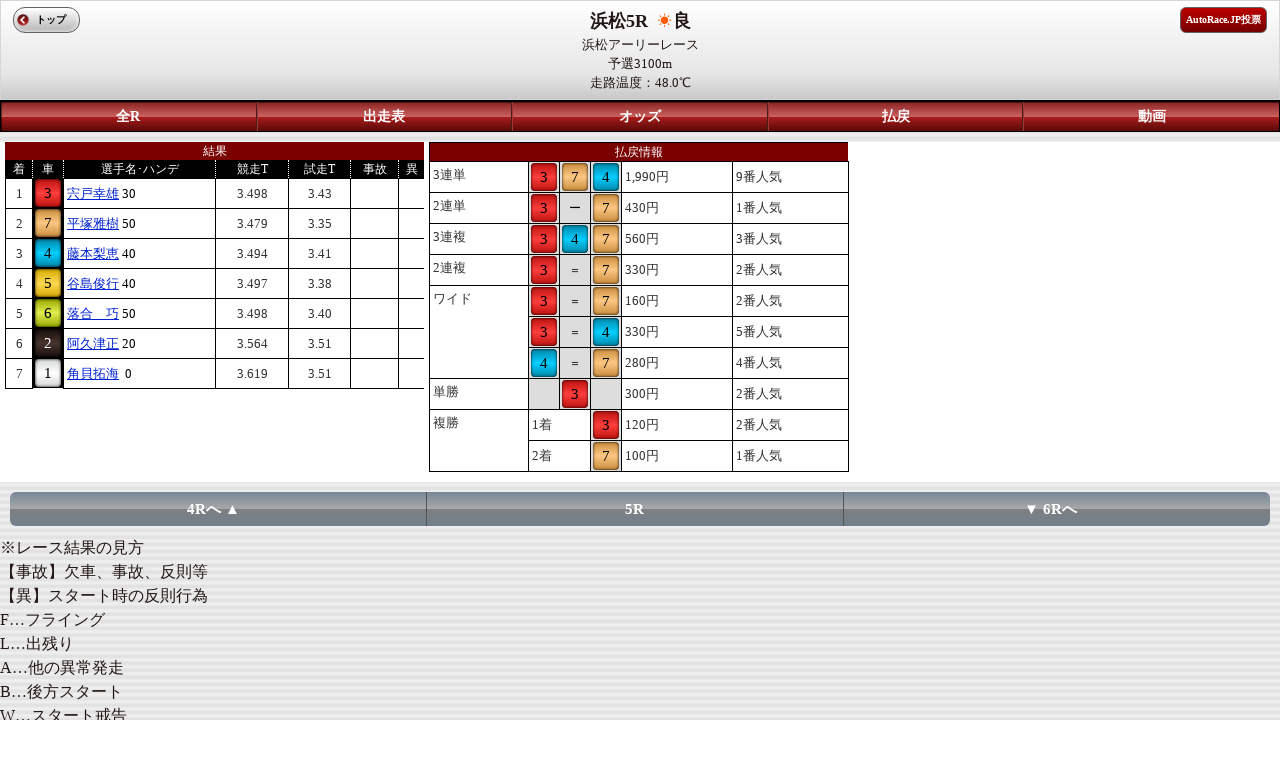

--- FILE ---
content_type: text/html; charset=UTF-8
request_url: https://sp.atrc.jp/racehold/raceresult/p1/4/p2/5/p3/20220909
body_size: 4558
content:
<!--環境判定-->
    
<!DOCTYPE html>
<html lang="ja">
<head>
<meta charset="UTF-8">
<meta http-equiv="X-UA-Compatible" content="IE=edge,chrome=1" />
<meta http-equiv="content-script-type" content="text/javascript">
<meta name="viewport" content="width=device-width, initial-scale=1.0, minimum-scale=1.0, maximum-scale=1.0, user-scalable=0">
<meta name="format-detection" content="telephone=no" />
<title>オートレースモバイル[公式]</title>

<link rel="stylesheet" href="/stylesheets/common/layout.css" type="text/css">
<link rel="stylesheet" href="/stylesheets/common/general.css" type="text/css">
<link rel="stylesheet" href="/stylesheets/mp_common.css" type="text/css">
<link rel="stylesheet" href="/stylesheets/mp_raceresult.css" type="text/css">
<script type="text/javascript" src="/javascripts/jquery.js"></script>
<script type="text/javascript" src="/javascripts/jquery.mobile.js"></script>
<script type="text/javascript" src="/javascripts/smartphone.js"></script>
<script type="text/javascript" src="/javascripts/scroll.js"></script>
<link rel="stylesheet" href="/stylesheets/sub10.css" type="text/css">
<script type="text/javascript" src="/javascripts/1_1_4.js"></script>
<script type="text/javascript" src="/javascripts/raceresult.js"></script>
<script type="text/javascript"
	src="/javascripts/jquery.jscrollpane.min.js"></script>
<script type="text/javascript">
$(document).bind("mobileinit", function(){
    $.mobile.hashListeningEnabled = false;
});
</script>

<link rel="stylesheet" href="/stylesheets/jquery.jscrollpane.css" type="text/css">
<link rel="stylesheet" href="/stylesheets/sub03.css" type="text/css">

<!-- Google tag (gtag.js) -->
<script async src="https://www.googletagmanager.com/gtag/js?id=G-8S4J6KFYDS"></script>
<script>
window.dataLayer = window.dataLayer || [];
function gtag(){dataLayer.push(arguments);}
gtag('js', new Date());
gtag('config', 'G-8S4J6KFYDS');
</script>

</head>
<body>

<div class="backBox"></div>

<article id="container">
	<!--header-->
			<header id="gHeader">
			<span><p><b>浜松5R <img src="/images/common/icon07.png" alt="" width="20" height="14">良</b></p></span>
				<span></span>
				<span><p>浜松アーリーレース</p></span>
				<span><p>予選3100m<br>走路温度：48.0℃</p></span>
			<div class="home"><a href="https://sp.atrc.jp/">トップ</a></div>
			<div class="inet"><a href="https://vote.autorace.jp/" target="_blank">AutoRace.JP投票</a></div>
					</header>
								<nav id="gNavi5" >
								<ul>
				<li class="navi01"><a href="/racehold/raceplace/p1/4/p3/20220909">全R</a></li>
				<li><a href="/racehold/raceinfo/p1/4/p2/5/p3/20220909">出走表</a></li>
				<li><a href="/racehold/raceoddstop/p1/4/p2/5/p3/20220909/p5/Rtw">オッズ</a></li>
				<li>
										<a href="/racehold/raceresult/p1/4/p2/5/p3/20220909">払戻</a>
									</li>
							<li><a href="/tv/archive/p1/4/p3/5/date/20220909/kind/1">動画</a></li>
						</ul>
		</nav>
	<!--/header-->
	<section id="main">

		<div class="pupBox">
			<div class="popup">
				<h2>
					VIP予想コース会員限定情報<a href="#" class="close"><img
						src="/images/common/close01.png" alt="" width="20"
						height="20"> </a>
				</h2>

				<div class="txtbox">

						<div class="btnbox clearfix">
							<ul class="btn01 clearfix">
								<li class="li01"><a href="/pcmember/course/">新規登録</a></li>
								<li class="li02"><a href="/pcmember/login/">ログイン</a></li>
							</ul>
						</div>

						<div class="txtbg02">
							全レースの晴・雨印、展開解説、買い目最新ニュースをお届けします。G1、SGにはここだけしか聞けない当日選手コメントも提供中。予想に必要な情報を網羅して毎日お届けします。(＋基本メニューもご利用可能です)
						</div>

						<img src="/images/introduction/race.png" width="100%" height=""/>

						<div class="comTitle02">
							レース展開解説（サンプル）
						</div>

						<div class="txtbg01">
							いよいよ大晦日最終決戦!ﾌｧﾝの皆さんもこの一年を思い出し､振り返りながら観戦しよう｡決定戦に向けての中一日で大きく整備を仕掛けてくる選手が多 く､現時点での予想は困難だが､S先行から10周回に耐えうる車を仕上げてくるとみて荒尾に本命印を｡相手は｢S何番手からでも追える｣と仕上がりに満足 の浦田｡有吉はﾄﾞﾄﾞﾄﾞ解消して試走が出れば｡永井は有吉に先行すれば優勝まであるが｡
						</div>

						<div class="comTitle02">
							当日選手コメント（サンプル）
						</div>

						<img src="/images/introduction/comment.png" width="100%" height=""/>

						<div class="btnbox clearfix">
							<ul class="btn01 clearfix">
								<li class="li01"><a href="/pcmember/course/">新規登録</a></li>
								<li class="li02"><a href="/pcmember/login/">ログイン</a></li>
							</ul>
						</div>

						<div class="txtbg02">
							全レースの晴・雨印、展開解説、買い目最新ニュースをお届けします。G1、SGにはここだけしか聞けない当日選手コメントも提供中。予想に必要な情報を網羅して毎日お届けします。(＋基本メニューもご利用可能です)
						</div>
				</div>

				<ul class="btn03">
					<li><a href="#" class="close">閉じる</a></li>
				</ul>
			</div>
		</div>

				<div class="pupBoxC3">
			<div class="popup">
				<p class="center">当日選手コメント</p>
				<p class="center">
					<b>3.</b>
				</p>
				<div class="inner">
					<p></p>
				</div>
				<ul class="btn03">
					<li><a href="#" class="closeC3">閉じる</a>
					</li>
				</ul>
			</div>
		</div>
				<div class="pupBoxC7">
			<div class="popup">
				<p class="center">当日選手コメント</p>
				<p class="center">
					<b>7.</b>
				</p>
				<div class="inner">
					<p></p>
				</div>
				<ul class="btn03">
					<li><a href="#" class="closeC7">閉じる</a>
					</li>
				</ul>
			</div>
		</div>
				<div class="pupBoxC4">
			<div class="popup">
				<p class="center">当日選手コメント</p>
				<p class="center">
					<b>4.</b>
				</p>
				<div class="inner">
					<p></p>
				</div>
				<ul class="btn03">
					<li><a href="#" class="closeC4">閉じる</a>
					</li>
				</ul>
			</div>
		</div>
				<div class="pupBoxC5">
			<div class="popup">
				<p class="center">当日選手コメント</p>
				<p class="center">
					<b>5.</b>
				</p>
				<div class="inner">
					<p></p>
				</div>
				<ul class="btn03">
					<li><a href="#" class="closeC5">閉じる</a>
					</li>
				</ul>
			</div>
		</div>
				<div class="pupBoxC6">
			<div class="popup">
				<p class="center">当日選手コメント</p>
				<p class="center">
					<b>6.</b>
				</p>
				<div class="inner">
					<p></p>
				</div>
				<ul class="btn03">
					<li><a href="#" class="closeC6">閉じる</a>
					</li>
				</ul>
			</div>
		</div>
				<div class="pupBoxC2">
			<div class="popup">
				<p class="center">当日選手コメント</p>
				<p class="center">
					<b>2.</b>
				</p>
				<div class="inner">
					<p></p>
				</div>
				<ul class="btn03">
					<li><a href="#" class="closeC2">閉じる</a>
					</li>
				</ul>
			</div>
		</div>
				<div class="pupBoxC1">
			<div class="popup">
				<p class="center">当日選手コメント</p>
				<p class="center">
					<b>1.</b>
				</p>
				<div class="inner">
					<p></p>
				</div>
				<ul class="btn03">
					<li><a href="#" class="closeC1">閉じる</a>
					</li>
				</ul>
			</div>
		</div>
		
		<div id="mp_body">
			<div id="mp_left">

				<table cellpadding="0" cellspacing="0" summary="" class="comTable">
					<tr class="bgRed">
						<th colspan="8" class="bNone02">結果</th>
					</tr>
					<tr>
						<th>着</th>
						<th>車</th>
						<th>選手名･ハンデ</th>
						<th>競走T</th>
						<th>試走T</th>
						<th>事故</th>
						<th>異</th>
					</tr>
										<tr>
						<td class="center">1</td>
						<th class="num03" width="30"><a href="/racer/racerrecord/player_id/1420">3</a></th>
						<td>
							<span class="nameText">
								<a href="/racer/racerrecord/player_id/1420">宍戸幸雄</a>
							</span>
							<span>30</span>
						</td>
						<td class="center">3.498</td>
						<td class="center">3.43</td>
						<td class="center"></td>
						<td class="center"></td>
					</tr>
										<tr>
						<td class="center">2</td>
						<th class="num07" width="30"><a href="/racer/racerrecord/player_id/3112">7</a></th>
						<td>
							<span class="nameText">
								<a href="/racer/racerrecord/player_id/3112">平塚雅樹</a>
							</span>
							<span>50</span>
						</td>
						<td class="center">3.479</td>
						<td class="center">3.35</td>
						<td class="center"></td>
						<td class="center"></td>
					</tr>
										<tr>
						<td class="center">3</td>
						<th class="num04" width="30"><a href="/racer/racerrecord/player_id/9006">4</a></th>
						<td>
							<span class="nameText">
								<a href="/racer/racerrecord/player_id/9006">藤本梨恵</a>
							</span>
							<span>40</span>
						</td>
						<td class="center">3.494</td>
						<td class="center">3.41</td>
						<td class="center"></td>
						<td class="center"></td>
					</tr>
										<tr>
						<td class="center">4</td>
						<th class="num05" width="30"><a href="/racer/racerrecord/player_id/2530">5</a></th>
						<td>
							<span class="nameText">
								<a href="/racer/racerrecord/player_id/2530">谷島俊行</a>
							</span>
							<span>40</span>
						</td>
						<td class="center">3.497</td>
						<td class="center">3.38</td>
						<td class="center"></td>
						<td class="center"></td>
					</tr>
										<tr>
						<td class="center">5</td>
						<th class="num06" width="30"><a href="/racer/racerrecord/player_id/3305">6</a></th>
						<td>
							<span class="nameText">
								<a href="/racer/racerrecord/player_id/3305">落合　巧</a>
							</span>
							<span>50</span>
						</td>
						<td class="center">3.498</td>
						<td class="center">3.40</td>
						<td class="center"></td>
						<td class="center"></td>
					</tr>
										<tr>
						<td class="center">6</td>
						<th class="num02" width="30"><a href="/racer/racerrecord/player_id/1302">2</a></th>
						<td>
							<span class="nameText">
								<a href="/racer/racerrecord/player_id/1302">阿久津正</a>
							</span>
							<span>20</span>
						</td>
						<td class="center">3.564</td>
						<td class="center">3.51</td>
						<td class="center"></td>
						<td class="center"></td>
					</tr>
										<tr>
						<td class="center">7</td>
						<th class="num01" width="30"><a href="/racer/racerrecord/player_id/3504">1</a></th>
						<td>
							<span class="nameText">
								<a href="/racer/racerrecord/player_id/3504">角貝拓海</a>
							</span>
							<span>&nbsp;0</span>
						</td>
						<td class="center">3.619</td>
						<td class="center">3.51</td>
						<td class="center"></td>
						<td class="center"></td>
					</tr>
									</table>

			</div><!-- mp_left -->

			<div id="mp_middle">

				<table cellpadding="0" cellspacing="0" summary="" class="comTable table_sub10">
					<tr class="bgRed">
						<th colspan="8" class="bNone02">払戻情報</th>
					</tr>
															<tr>
												<td rowspan="1" class="verticalT">3連単</td>
												<th class="num03 bNone" width="30"><a href="javascript:void(0)"  onclick="return false">3</a></th>
						<th class="num07 bNone" width="30"><a href="javascript:void(0)"  onclick="return false">7</a></th>
						<th class="num04 bNone" width="30"><a href="javascript:void(0)"  onclick="return false">4</a></th>
												<td>1,990円</td>
						<td>9番人気</td>
											</tr>
															<tr>
												<td rowspan="1" class="verticalT">2連単</td>
												<th class="num03 bNone" width="30"><a href="javascript:void(0)"  onclick="return false">3</a></th>
						<th class="sign bNone" width="30">ー</th>
						<th class="num07 bNone" width="30"><a href="javascript:void(0)"  onclick="return false">7</a></th>
												<td>430円</td>
						<td>1番人気</td>
											</tr>
															<tr>
												<td rowspan="1" class="verticalT">3連複</td>
												<th class="num03 bNone" width="30"><a href="javascript:void(0)"  onclick="return false">3</a></th>
						<th class="num04 bNone" width="30"><a href="javascript:void(0)"  onclick="return false">4</a></th>
						<th class="num07 bNone" width="30"><a href="javascript:void(0)"  onclick="return false">7</a></th>
												<td>560円</td>
						<td>3番人気</td>
											</tr>
															<tr>
												<td rowspan="1" class="verticalT">2連複</td>
												<th class="num03 bNone" width="30"><a href="javascript:void(0)"  onclick="return false">3</a></th>
						<th class="sign bNone" width="30">＝</th>
						<th class="num07 bNone" width="30"><a href="javascript:void(0)"  onclick="return false">7</a></th>
												<td>330円</td>
						<td>2番人気</td>
											</tr>
															<tr>
												<td rowspan="3" class="verticalT">ワイド</td>
												<th class="num03 bNone" width="30"><a href="javascript:void(0)"  onclick="return false">3</a></th>
						<th class="sign bNone" width="30">＝</th>
						<th class="num07 bNone" width="30"><a href="javascript:void(0)"  onclick="return false">7</a></th>
												<td>160円</td>
						<td>2番人気</td>
											</tr>
										<tr>
												<th class="num03 bNone" width="30"><a href="javascript:void(0)"  onclick="return false">3</a></th>
						<th class="sign bNone" width="30">＝</th>
						<th class="num04 bNone" width="30"><a href="javascript:void(0)"  onclick="return false">4</a></th>
												<td>330円</td>
						<td>5番人気</td>
											</tr>
										<tr>
												<th class="num04 bNone" width="30"><a href="javascript:void(0)"  onclick="return false">4</a></th>
						<th class="sign bNone" width="30">＝</th>
						<th class="num07 bNone" width="30"><a href="javascript:void(0)"  onclick="return false">7</a></th>
												<td>280円</td>
						<td>4番人気</td>
											</tr>
															<tr>
												<td rowspan="1" class="verticalT">単勝</td>
												<th class="bNone" width="30">&nbsp;</th>
						<th class="num03 bNone" width="30"><a href="javascript:void(0)"  onclick="return false">3</a></th>
						<th class="bNone" width="30">&nbsp;</th>
												<td>300円</td>
						<td>2番人気</td>
											</tr>
															<tr>
												<td rowspan="2" class="verticalT">複勝</td>
												<td colspan="2" width="30">1着</td>
						<th class="num03 bNone" width="30"><a href="javascript:void(0)"  onclick="return false">3</a></th>
												<td>120円</td>
						<td>2番人気</td>
											</tr>
										<tr>
												<td colspan="2" width="30">2着</td>
						<th class="num07 bNone" width="30"><a href="javascript:void(0)"  onclick="return false">7</a></th>
												<td>100円</td>
						<td>1番人気</td>
											</tr>
									</table>

			</div><!-- mp_middle -->

		
		</div><!-- mp_body -->

		<div class="frame">
			<div class="subNaviRacePager">
				<ul class="clearfix">
										<li><a href="/racehold/raceresult/p1/4/p2/4/p3/20220909" class="left">4Rへ  ▲</a></li>
										<li class="on">5R</li>
										<li><a href="/racehold/raceresult/p1/4/p2/6/p3/20220909" class="right">▼  6Rへ</a></li>
									</ul>
			</div>
		</div>

		<div class="floatL left">※レース結果の見方<br>【事故】欠車、事故、反則等<br>【異】スタート時の反則行為<br>F…フライング<br>L…出残り<br>A…他の異常発走<br>B…後方スタート<br>W…スタート戒告</div>

	</section>
</article>

<!--footer-->
<div id="gFooter" style="font-size:13px;">
レースデータ提供：公益財団法人JKA<br>
（C）Autorace Mobile<br>
（C）2026 CYBIRD
</div>
<!--/footer-->

</body>
</html>